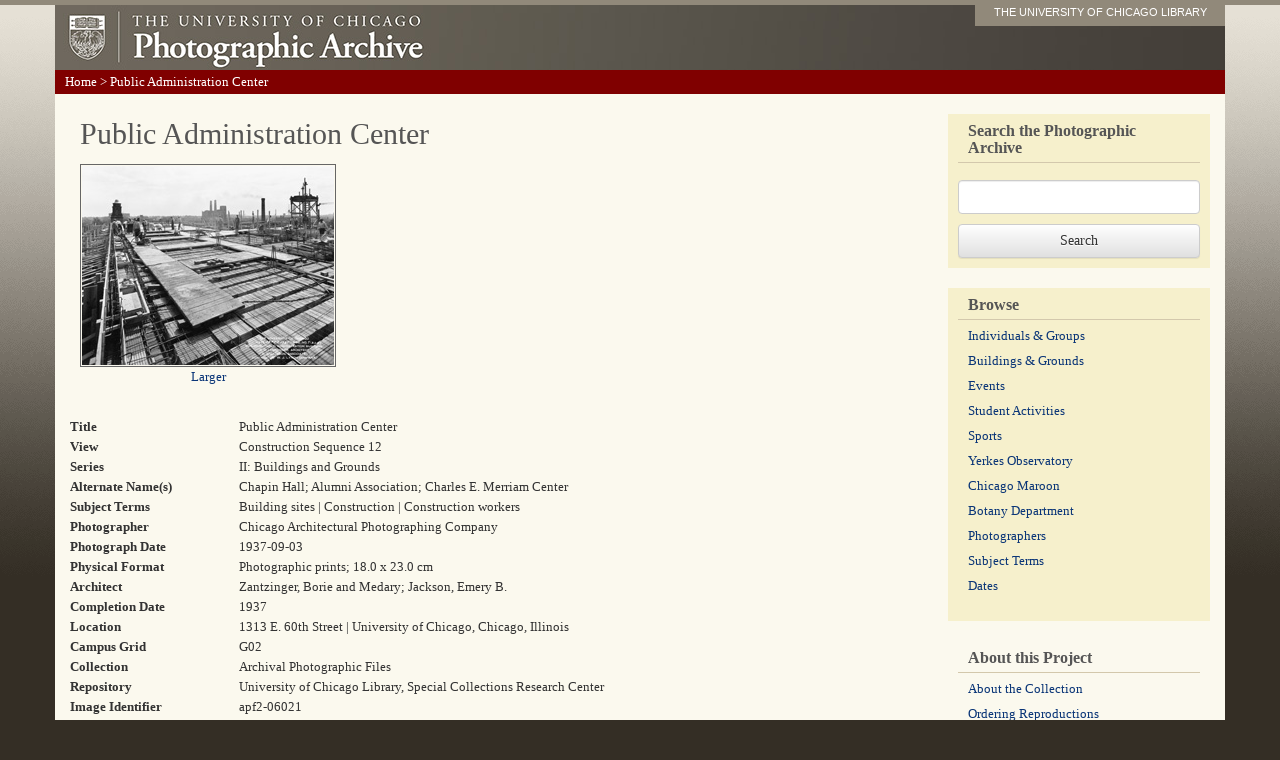

--- FILE ---
content_type: text/html; charset=utf-8
request_url: https://photoarchive.lib.uchicago.edu/db.xqy?one=apf2-06021.xml
body_size: 2275
content:
<!DOCTYPE html PUBLIC '-//W3C//DTD XHTML 1.0 Transitional//EN'
   'http://www.w3.org/TR/xhtml1/DTD/xhtml1-transitional.dtd'>
<html xml:lang="en" lang="en" xmlns="http://www.w3.org/1999/xhtml">
  <head>
    <meta http-equiv="content-type" content="text/html; charset=utf-8"/>
    <meta http-equiv="X-UA-Compatible" content="IE=edge"/>
    <meta name="viewport" content="width=device-width, initial-scale=1"/>
    <meta name="keywords" content="pictures, photographs, photos, pics, black and white, archives, history, document, old, Chicago, university, college, campus"/>
    <meta name="description" content="The Photographic Archive contains more than 60,000 images documenting the history of the University of Chicago."/>
    <title>Public Administration Center : Photographic Archive : The University of Chicago</title>
    <link rel="stylesheet" href="/css/bootstrap.min.css"/>
    <link rel="stylesheet" href="/css/bootstrap-theme.min.css"/>
    <script src="/js/jquery-1.11.2.min.js" type="text/javascript"></script>
    <script src="/js/bootstrap.min.js" type="text/javascript"></script>
    <script src="/js/ga.js" type="text/javascript"></script>
    <link href="/css/photoarchive.css" rel="stylesheet" type="text/css"/>
    <script src="/js/browselinks.js" type="text/javascript"></script>
    <!-- Google tag (gtag.js) GA4 -->
    <script async="true" src="https://www.googletagmanager.com/gtag/js?id=G-EWT5B3NZ15"></script>
    <script>

window.dataLayer = window.dataLayer || [];
function gtag(){dataLayer.push(arguments);}
gtag('js', new Date());
gtag('config', 'G-EWT5B3NZ15');
gtag('set', 'content_group', 'digital_collections');

</script>
  </head>
  <body><div class="container"><!-- HEADER --><div class="header row"><div class="col-sm-12"><a id="logo" href="/"><img src="graphics/photofiles-logo.jpg"/></a><div id="nametag"><a href="http://www.lib.uchicago.edu/e/">THE UNIVERSITY OF CHICAGO LIBRARY</a></div></div><!-- /col-sm-12--></div><!--/row--><!-- navigation --><div class="navigation row"><p id="breadcrumbs" xmlns=""><a href="/">Home</a> &gt; 
          Public Administration Center</p></div><!--/navigation--><!-- content --><div class="content row"><div class="col-sm-9"><h1 xmlns="">Public Administration Center</h1><div xmlns=""><p class="detail"><a href="https://pi.lib.uchicago.edu/1001/dig/photoarchive/apf2-06021/r"><img src="https://pi.lib.uchicago.edu/1001/dig/photoarchive/apf2-06021/t" alt="Public Administration Center"/></a><br/><a href="https://pi.lib.uchicago.edu/1001/dig/photoarchive/apf2-06021/r">Larger</a></p><table id="singleresult"><tr><td class="metadata-label">Title</td><td>Public Administration Center</td></tr><tr><td class="metadata-label">View</td><td>Construction Sequence 12</td></tr><tr><td class="metadata-label">Series</td><td>II: Buildings and Grounds</td></tr><tr><td class="metadata-label">Alternate Name(s)</td><td>Chapin Hall; Alumni Association; Charles E. Merriam Center</td></tr><tr><td class="metadata-label">Subject Terms</td><td>Building sites | Construction | Construction workers</td></tr><tr><td class="metadata-label">Photographer</td><td>Chicago Architectural Photographing Company</td></tr><tr><td class="metadata-label">Photograph Date</td><td>1937-09-03</td></tr><tr><td class="metadata-label">Physical Format</td><td>Photographic prints; 18.0 x 23.0 cm</td></tr><tr><td class="metadata-label">Architect</td><td>Zantzinger, Borie and Medary; Jackson, Emery B.</td></tr><tr><td class="metadata-label">Completion Date</td><td>1937</td></tr><tr><td class="metadata-label">Location</td><td>1313 E. 60th Street | University of Chicago, Chicago, Illinois</td></tr><tr><td class="metadata-label">Campus Grid</td><td>G02</td></tr><tr><td class="metadata-label">Collection</td><td>Archival Photographic Files</td></tr><tr><td class="metadata-label">Repository</td><td>University of Chicago Library, Special Collections Research Center</td></tr><tr><td class="metadata-label">Image Identifier</td><td>apf2-06021</td></tr></table><p>View information about <a href="/rights.html">rights and permissions</a>.</p><p>View information about <a href="/reproductions.html">ordering reproductions</a>.</p></div></div><!-- SIDEBAR --><div class="col-sm-3 sidebar"><!-- SEARCHBOX --><div><form method="get" action="db.xqy">
	      <fieldset><label for="keywords"><h2 style="margin-bottom: 20px;">Search the Photographic Archive</h2></label><input class="form-control" id="keywords" style="margin-bottom: 10px;" type="text" name="keywords"/></fieldset>
	      <input class="btn btn-default" type="submit" value="Search"/>
	    </form></div><!-- BROWSE --><div><h2>Browse</h2><ul class="browses list-unstyled">
	      <li><a href="browse-individuals-and-groups.html">Individuals &amp;
Groups</a></li>
	      <li class=""><a href="browse-buildings-and-grounds.html">Buildings &amp; Grounds</a></li>
	      <li><a href="browse-events.html">Events</a></li>
	      <li><a href="browse-student-activities.html">Student Activities</a></li>
	      <li><a href="browse-sports.html">Sports</a></li>
	      <li><a href="browse-yerkes.html">Yerkes Observatory</a></li>
	      <li><a href="browse-maroon.html">Chicago Maroon</a></li>
	      <li><a href="browse-botany-department.html">Botany Department</a></li>
	      <li><a href="browse-photographers.html">Photographers</a></li>
	      <li><a href="browse-subject-terms.html">Subject Terms</a></li>
	      <li><a href="browse-dates.html">Dates</a></li>
	    </ul></div><div style="background: none;"><h2>About this Project</h2><ul class="list-unstyled">
	      <li><a href="aboutthecollection.html">About the Collection</a></li>
	      <li><a href="reproductions.html">Ordering Reproductions</a></li>
	      <li><a href="rights.html">Rights and Permissions</a></li>
	      <li><a href="technicalinfo.html">Technical Information</a></li>
	      <li><a href="bannerimages.html">Banner Images</a></li>
	      <li><a href="http://www.lib.uchicago.edu/e/spcl/">Hanna Holborn Gray Special Collections
Research Center</a></li>
	    </ul></div><!--/about this project--></div><!--/sidebar--></div><!--/row--></div><!--/container--></body>
</html>

--- FILE ---
content_type: application/javascript
request_url: https://photoarchive.lib.uchicago.edu/js/browselinks.js
body_size: 581
content:
$(document).ready(function() {		
    var u = window.location.href;

    // Make sure it's a browse.
    if (u.indexOf('browse-') == -1) {
        return;
    }

	var links = [];

    var html = "<p id='letterlinks' style='padding-bottom: 0;'>";
    if (u.indexOf('browse-dates') > -1) {
	    $('.browseresults li').each(function() {
		    var letter = $(this).text().substring(0,3);
		    if (links.indexOf(letter) == -1) {
                $(this).attr('id', 'browse' + letter);
			    links.push(letter);
            }
        });

        $.each(['185', '186', '187', '188', '189', '190', '191', '192', '193', '194', '195', '196', '197', '198', '199', '200'], function(i, l) {
            if (links.indexOf(l) > -1) {
                html = html + "<a href='#browse" + l + "'>" + l + "0s</a>";
	        } else {
                html = html + l + "0s";
            }
            html = html + ' ';
        });
    } else {
	    $('.browseresults li').each(function() {
		    var letter = $(this).text().substring(0,1);
		    if (links.indexOf(letter) == -1) {
                $(this).attr('id', 'browse' + letter);
			    links.push(letter);
            }
        });

        $.each(['A', 'B', 'C', 'D', 'E', 'F', 'G', 'H', 'I', 'J', 'K', 'L', 'M', 'N', 'O', 'P', 'Q', 'R', 'S', 'T', 'U', 'V', 'W', 'X', 'Y', 'Z'], function(i, l) {
            if (links.indexOf(l) > -1) {
                html = html + "<a href='#browse" + l + "'>" + l + "</a>";
	        } else {
                html = html + l;
            }
            html = html + ' ';
	    });
    }

    $('.browseresults').prepend(html);
});

